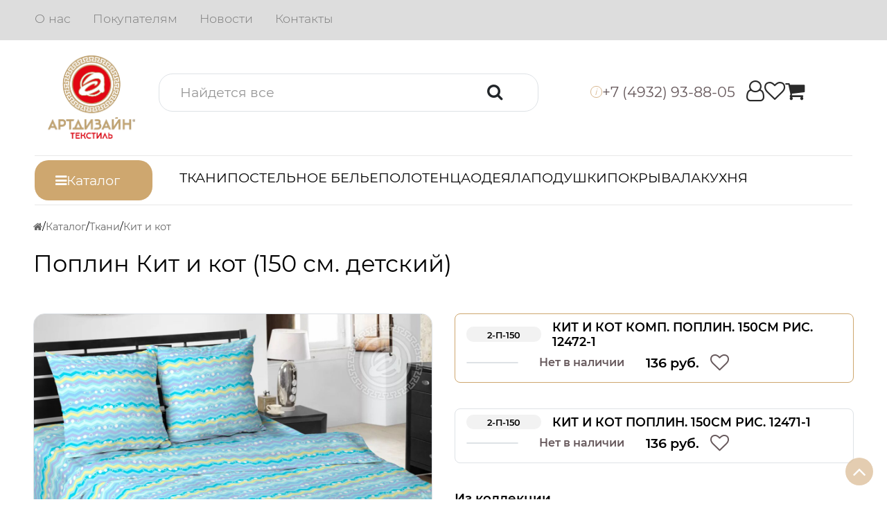

--- FILE ---
content_type: text/html; charset=UTF-8
request_url: https://art-dtex.ru/catalog/product/poplin_150_sm_detskiy-tkani-kit_i_kot/
body_size: 11748
content:

<!DOCTYPE html>
<html lang="ru">
<head>
<meta charset="utf-8">
<meta http-equiv="X-UA-Compatible" content="IE=edge,chrome=1">
<meta name="viewport" content="width=device-width, initial-scale=1.0, maximum-scale=1.0, user-scalable=no">
<link rel="apple-touch-icon" sizes="57x57" href="/local/templates/adc_common/favicon/apple-icon-57x57.png">
<link rel="apple-touch-icon" sizes="60x60" href="/local/templates/adc_common/favicon/apple-icon-60x60.png">
<link rel="apple-touch-icon" sizes="72x72" href="/local/templates/adc_common/favicon/apple-icon-72x72.png">
<link rel="apple-touch-icon" sizes="76x76" href="/local/templates/adc_common/favicon/apple-icon-76x76.png">
<link rel="apple-touch-icon" sizes="114x114" href="/local/templates/adc_common/favicon/apple-icon-114x114.png">
<link rel="apple-touch-icon" sizes="120x120" href="/local/templates/adc_common/favicon/apple-icon-120x120.png">
<link rel="apple-touch-icon" sizes="144x144" href="/local/templates/adc_common/favicon/apple-icon-144x144.png">
<link rel="apple-touch-icon" sizes="152x152" href="/local/templates/adc_common/favicon/apple-icon-152x152.png">
<link rel="apple-touch-icon" sizes="180x180" href="/local/templates/adc_common/favicon/apple-icon-180x180.png">
<link rel="icon" type="image/png" sizes="192x192"  href="/local/templates/adc_common/favicon/android-icon-192x192.png">
<link rel="icon" type="image/png" sizes="32x32" href="/local/templates/adc_common/favicon/favicon-32x32.png">
<link rel="icon" type="image/png" sizes="96x96" href="/local/templates/adc_common/favicon/favicon-96x96.png">
<link rel="icon" type="image/png" sizes="16x16" href="/local/templates/adc_common/favicon/favicon-16x16.png">
<link rel="manifest" href="/local/templates/adc_common/favicon/manifest.json">
<meta name="msapplication-TileColor" content="#ffffff">
<meta name="msapplication-TileImage" content="/local/templates/adc_common/favicon/ms-icon-144x144.png">
<meta name="theme-color" content="#ffffff">
<title>Купить оптом ткань поплин Кит и кот</title>

<meta http-equiv="Content-Type" content="text/html; charset=UTF-8" />
<meta name="robots" content="index, follow" />
<meta name="keywords" content="Кит и кот, , купить Ткани" />
<meta name="description" content="Купить оптом ткань поплин 150 см. детская Кит и кот недорого от производителя в интернет-магазине Арт дизайн." />
<meta property="og:type" content="website"  />
<meta property="og:title" content="Купить оптом ткань поплин Кит и кот"  />
<meta property="og:description" content="Купить оптом ткань поплин 150 см. детская Кит и кот недорого от производителя в интернет-магазине Арт дизайн."  />
<meta property="og:url" content="https://art-dtex.ru/catalog/product/poplin_150_sm_detskiy-tkani-kit_i_kot/"  />
<meta property="og:image" content="https://i.artdizain-shop.ru/PRODUCT-poplin_150_sm_detskiy-tkani-kit_i_kot/05b7ca989bb8174adead5a46feb1b8c7.jpg"  />
<link rel="canonical" href="https://art-dtex.ru/catalog/product/poplin_150_sm_detskiy-tkani-kit_i_kot/" />
<script type="text/javascript" nonce="71ee06e414d8956da1f72c146fc900dc480996bf582e4b66639b" data-skip-moving="true">(function(w, d, n) {var cl = "bx-core";var ht = d.documentElement;var htc = ht ? ht.className : undefined;if (htc === undefined || htc.indexOf(cl) !== -1){return;}var ua = n.userAgent;if (/(iPad;)|(iPhone;)/i.test(ua)){cl += " bx-ios";}else if (/Android/i.test(ua)){cl += " bx-android";}cl += (/(ipad|iphone|android|mobile|touch)/i.test(ua) ? " bx-touch" : " bx-no-touch");cl += w.devicePixelRatio && w.devicePixelRatio >= 2? " bx-retina": " bx-no-retina";var ieVersion = -1;if (/AppleWebKit/.test(ua)){cl += " bx-chrome";}else if ((ieVersion = getIeVersion()) > 0){cl += " bx-ie bx-ie" + ieVersion;if (ieVersion > 7 && ieVersion < 10 && !isDoctype()){cl += " bx-quirks";}}else if (/Opera/.test(ua)){cl += " bx-opera";}else if (/Gecko/.test(ua)){cl += " bx-firefox";}if (/Macintosh/i.test(ua)){cl += " bx-mac";}ht.className = htc ? htc + " " + cl : cl;function isDoctype(){if (d.compatMode){return d.compatMode == "CSS1Compat";}return d.documentElement && d.documentElement.clientHeight;}function getIeVersion(){if (/Opera/i.test(ua) || /Webkit/i.test(ua) || /Firefox/i.test(ua) || /Chrome/i.test(ua)){return -1;}var rv = -1;if (!!(w.MSStream) && !(w.ActiveXObject) && ("ActiveXObject" in w)){rv = 11;}else if (!!d.documentMode && d.documentMode >= 10){rv = 10;}else if (!!d.documentMode && d.documentMode >= 9){rv = 9;}else if (d.attachEvent && !/Opera/.test(ua)){rv = 8;}if (rv == -1 || rv == 8){var re;if (n.appName == "Microsoft Internet Explorer"){re = new RegExp("MSIE ([0-9]+[\.0-9]*)");if (re.exec(ua) != null){rv = parseFloat(RegExp.$1);}}else if (n.appName == "Netscape"){rv = 11;re = new RegExp("Trident/.*rv:([0-9]+[\.0-9]*)");if (re.exec(ua) != null){rv = parseFloat(RegExp.$1);}}}return rv;}})(window, document, navigator);</script>


<link href="/bitrix/js/main/core/css/core.css?17370320873963" type="text/css"  data-template-style="true"  rel="stylesheet" />
<link href="/local/assets/font-awesome/css/font-awesome.min.css?173738019131000" type="text/css"  data-template-style="true"  rel="stylesheet" />
<link href="/local/assets/bootstrap/css/bootstrap.min.css?1737453573232803" type="text/css"  data-template-style="true"  rel="stylesheet" />
<link href="/local/templates/adc_common/css/style.css?176182332136875" type="text/css"  data-template-style="true"  rel="stylesheet" />
<link href="/local/templates/adc_common/css/catalog.css?176355399820917" type="text/css"  data-template-style="true"  rel="stylesheet" />



</head><body><section class="container-fluid b-menu-top"><div class="row"><nav class="col-12 nav"><a href="/about/" class="nav-link" title="О нас">О нас</a><a href="/advises/" class="nav-link" title="Покупателям">Покупателям</a><a href="/news/" class="nav-link" title="Новости">Новости</a><a href="/contacts/" class="nav-link" title="Контакты">Контакты</a></nav></div></section><header class="container-fluid b-head"><div class="row"><div class="col-12 b-head-row"><div class="b-head-1">
	<div class="b-head-logo-wr">
		<a class="b-head-logo" href="/" title="Арт Дизайн">
			<img src="/local/templates/adc_common/images/logo1.png" alt="Арт Дизайн"/>
		</a>
	</div>
</div><div class="b-head-2">
	<div class="b-head-search"><form action="/search/" method="get" class="dropdown">

	<input class="form-control dropdown-toggle" role="button" id="dropdown-search" data-bs-toggle="dropdown" aria-expanded="false" placeholder="Найдется все" type="text" name="q" value="" autocomplete="off" />
	<button class="btn" type="submit"><i class="fa fa-search"></i></button>

	<div class="b-head-search-drop"><ul class="dropdown-menu w-100 border rounded-4"></ul></div>

</form></div>
</div><div class="b-head-3">
	<div class="b-head-phone"><div class="dropdown b-head-phone-drop">
	<span class="dropdown-toggle b-head-phone-btn" role="button" data-bs-toggle="dropdown_" aria-expanded="false">
		<i>i</i>
		<span>+7 (4932) 93-88-05</span>
	</span>
	<ul class="dropdown-menu dropdown-menu-end"><li><a class="dropdown-item" href="tel:+74932938805">+7 (4932) 93-88-05</a></li><li><a class="dropdown-item" href="tel:+74932938806">+7 (4932) 93-88-06</a></li><li><a class="dropdown-item" href="tel:+74932938807">+7 (4932) 93-88-07</a></li><li><a class="dropdown-item" href="tel:+79203782938">+7 (920) 378-29-38</a></li><li class="dropdown-divider"></li><li><span class="dropdown-item small text-wrap">Адрес:<br>153021 г. Иваново, ул. Ярмарочная, д. 18/22, стр. 3</span></li><li class="dropdown-divider"></li><li><span class="dropdown-item small text-wrap">Режим работы:<br>пн.-пт. с 9:00 до 17:00, <br>сб.-вс. - выходные<span></li></ul>
</div></div>
</div><div class="b-head-4">
	<div class="b-head-lk">
		<a class="b-head-personal" href="/personal/"><i class="fa fa-user-o"></i></a>
		<a class="b-head-fav" href="/personal/favourites/"><i class="fa fa-heart-o"></i></a>
		<a class="b-head-cart" href="/personal/cart/"><i class="fa fa-shopping-cart"></i></a>
	</div>
</div>

</div></div></header><section class="container-fluid b-menu"><div class="row"><div class="col-md-3 col-xl-2">
			<div class="dropdown b-menu-catalog">
				<a class="dropdown-toggle" role="button" data-bs-toggle="dropdown" aria-expanded="false" href="/catalog/">
					<i class="fa fa-bars"></i>
					<span>Каталог</span>
				</a>
				<ul class="dropdown-menu"><li>
			<a class="dropdown-item" href="/catalog/acties/">Акции</a>
		</li><li>
			<a class="dropdown-item" href="/catalog/new/">Новинки</a>
		</li><li>
				<a href="/catalog/tekstil-k-23-fevralya/" class="dropdown-item" title="Текстиль к 23 февраля">
					<span>Текстиль к 23 февраля</span>
				</a>
			</li><li>
				<a href="/catalog/tekstil-k-8-marta/" class="dropdown-item" title="Текстиль к 8 марта">
					<span>Текстиль к 8 марта</span>
				</a>
			</li><li>
				<a href="/catalog/komplekty_postelnogo_belya/" class="dropdown-item" title="Комплекты постельного белья">
					<span>Комплекты постельного белья</span>
				</a>
			</li><li>
				<a href="/catalog/tkani/" class="dropdown-item" title="Ткани">
					<span>Ткани</span>
				</a>
			</li><li>
				<a href="/catalog/myagkiy_inventar/" class="dropdown-item" title="Мягкий инвентарь">
					<span>Мягкий инвентарь</span>
				</a>
			</li><li>
				<a href="/catalog/postelnye_prinadlezhnosti/" class="dropdown-item" title="Постельные принадлежности">
					<span>Постельные принадлежности</span>
				</a>
			</li><li>
				<a href="/catalog/trikotazhnye-izdeliya/" class="dropdown-item" title="Трикотажные изделия">
					<span>Трикотажные изделия</span>
				</a>
			</li><li>
				<a href="/catalog/polotentsa/" class="dropdown-item" title="Полотенца">
					<span>Полотенца</span>
				</a>
			</li><li>
				<a href="/catalog/tekstil-dlya-kukhni/" class="dropdown-item" title="Текстиль для кухни">
					<span>Текстиль для кухни</span>
				</a>
			</li><li>
				<a href="/catalog/shtory/" class="dropdown-item" title="Шторы">
					<span>Шторы</span>
				</a>
			</li><li>
				<a href="/catalog/detskiy-assortiment-art/" class="dropdown-item" title="Детские товары для сна">
					<span>Детские товары для сна</span>
				</a>
			</li><li>
				<a href="/catalog/dekorativnye_navolochki/" class="dropdown-item" title="Декоративные наволочки">
					<span>Декоративные наволочки</span>
				</a>
			</li><li>
				<a href="/catalog/khalaty/" class="dropdown-item" title="Халаты">
					<span>Халаты</span>
				</a>
			</li><li>
				<a href="/catalog/nabor-dlya-bani-i-sauny/" class="dropdown-item" title="Текстиль для бани и сауны">
					<span>Текстиль для бани и сауны</span>
				</a>
			</li><li>
				<a href="/catalog/otel/" class="dropdown-item" title="Текстиль для гостиниц">
					<span>Текстиль для гостиниц</span>
				</a>
			</li><li>
				<a href="/catalog/tkan-otbelennaya/" class="dropdown-item" title="Ткань отбеленная">
					<span>Ткань отбеленная</span>
				</a>
			</li><li>
				<a href="/catalog/novogodniy-tekstil/" class="dropdown-item" title="Новогодний текстиль 2026">
					<span>Новогодний текстиль 2026</span>
				</a>
			</li></ul>
			</div>
		</div><div class="col-md-9 col-xl-10"><div class="b-menu-catalog-top"><nav class="navbar navbar-expand"><ul class="navbar-nav"><li class="nav-item">
					<a href="/catalog/tkani/" class="nav-link" title="Ткани">Ткани</a>
				</li><li class="nav-item">
					<a href="/catalog/komplekty_postelnogo_belya/" class="nav-link" title="Постельное белье">Постельное белье</a>
				</li><li class="nav-item">
					<a href="/catalog/polotentsa/mahrovye/" class="nav-link" title="Полотенца">Полотенца</a>
				</li><li class="nav-item">
					<a href="https://art-dtex.ru/catalog/myagkiy_inventar/odeyalo/" class="nav-link" title="Одеяла">Одеяла</a>
				</li><li class="nav-item">
					<a href="/catalog/myagkiy_inventar/podushki/" class="nav-link" title="Подушки">Подушки</a>
				</li><li class="nav-item">
					<a href="/catalog/myagkiy_inventar/pokryvala/" class="nav-link" title="Покрывала">Покрывала</a>
				</li><li class="nav-item">
					<a href="/catalog/tekstil-dlya-kukhni/" class="nav-link" title="Кухня">Кухня</a>
				</li></ul></nav></div></div></div></section><section class="container-fluid b-bc"><div class="row">
	<nav class="col-12" itemscope itemtype="https://schema.org/BreadcrumbList"><div itemprop="itemListElement" itemscope itemtype="https://schema.org/ListItem"><a itemprop="item" href="/" title=""><span itemprop="name"><i class="fa fa-home"></i></span><meta itemprop="position" content="1" /></a></div><div itemprop="itemListElement" itemscope itemtype="https://schema.org/ListItem"><a itemprop="item" href="/catalog/" title="Каталог"><span itemprop="name">Каталог</span><meta itemprop="position" content="2" /></a></div><div itemprop="itemListElement" itemscope itemtype="https://schema.org/ListItem"><a itemprop="item" href="/catalog/tkani/" title="Ткани"><span itemprop="name">Ткани</span><meta itemprop="position" content="3" /></a></div><div itemprop="itemListElement" itemscope itemtype="https://schema.org/ListItem"><span itemprop="item" title="Кит и кот"><span itemprop="name">Кит и кот</span><meta itemprop="position" content="4" /></span></div></nav></div></section><section class="container-fluid b-content"><div class="row"><div class="b-det col-12" data-product-id="271595" itemscope itemtype="http://schema.org/Product"><div class="b-det-h1"><h1 class="b-h1" itemprop="name">Поплин Кит и кот (150 см. детский)</h1></div><div class="row">
			<div class="col-6 b-det-left"><div class="b-det-img"><div class="b-det-img-main"><a href="https://i.artdizain-shop.ru/PRODUCT-poplin_150_sm_detskiy-tkani-kit_i_kot/05b7ca989bb8174adead5a46feb1b8c7.jpg" class="overflow-hidden rounded rounded-4 border fancybox-thumb" rel="fancybox-thumb"><img src="https://i.artdizain-shop.ru/PRODUCT-poplin_150_sm_detskiy-tkani-kit_i_kot/05b7ca989bb8174adead5a46feb1b8c7.jpg"  itemprop="image"id="x-product-image"data-zoom-image="https://i.artdizain-shop.ru/PRODUCT-poplin_150_sm_detskiy-tkani-kit_i_kot/05b7ca989bb8174adead5a46feb1b8c7.jpg"alt="Кит и кот" draggable="false" loading="lazy" width="1280" height="1280" decoding="async" /></a></div></div><div class="b-det-img-add"><a class="overflow-hidden rounded rounded-4 border active" href="https://i.artdizain-shop.ru/PRODUCT-poplin_150_sm_detskiy-tkani-kit_i_kot/05b7ca989bb8174adead5a46feb1b8c7.jpg"  data-image="https://i.artdizain-shop.ru/PRODUCT-poplin_150_sm_detskiy-tkani-kit_i_kot/05b7ca989bb8174adead5a46feb1b8c7.jpg" data-zoom-image="https://i.artdizain-shop.ru/PRODUCT-poplin_150_sm_detskiy-tkani-kit_i_kot/05b7ca989bb8174adead5a46feb1b8c7.jpg"><img src="https://i.artdizain-shop.ru/PRODUCT-poplin_150_sm_detskiy-tkani-kit_i_kot/300_300/05b7ca989bb8174adead5a46feb1b8c7.jpg"  itemprop="image" draggable="false" loading="lazy" width="300" height="300" decoding="async" /></a><a class="overflow-hidden rounded rounded-4 border fancybox-thumb" href="https://i.artdizain-shop.ru/PRODUCT-poplin_150_sm_detskiy-tkani-kit_i_kot/6029e050244ce2794c9bcf9566ebf898.jpg" rel="fancybox-thumb" data-image="https://i.artdizain-shop.ru/PRODUCT-poplin_150_sm_detskiy-tkani-kit_i_kot/6029e050244ce2794c9bcf9566ebf898.jpg" data-zoom-image="https://i.artdizain-shop.ru/PRODUCT-poplin_150_sm_detskiy-tkani-kit_i_kot/6029e050244ce2794c9bcf9566ebf898.jpg"><img src="https://i.artdizain-shop.ru/PRODUCT-poplin_150_sm_detskiy-tkani-kit_i_kot/300_300/6029e050244ce2794c9bcf9566ebf898.jpg"  itemprop="image" draggable="false" loading="lazy" width="300" height="300" decoding="async" /></a><a class="overflow-hidden rounded rounded-4 border fancybox-thumb" href="https://i.artdizain-shop.ru/PRODUCT-poplin_150_sm_detskiy-tkani-kit_i_kot/fddb9ebe83fcb868843adfcc7f7c307d.jpg" rel="fancybox-thumb" data-image="https://i.artdizain-shop.ru/PRODUCT-poplin_150_sm_detskiy-tkani-kit_i_kot/fddb9ebe83fcb868843adfcc7f7c307d.jpg" data-zoom-image="https://i.artdizain-shop.ru/PRODUCT-poplin_150_sm_detskiy-tkani-kit_i_kot/fddb9ebe83fcb868843adfcc7f7c307d.jpg"><img src="https://i.artdizain-shop.ru/PRODUCT-poplin_150_sm_detskiy-tkani-kit_i_kot/300_300/fddb9ebe83fcb868843adfcc7f7c307d.jpg"  itemprop="image" draggable="false" loading="lazy" width="300" height="300" decoding="async" /></a></div></div>
			<div class="col-6 b-det-right">
				<div class="b-det-size" itemprop="offers" itemscope itemtype="http://schema.org/Offer"><div class="b-det-size-item-wr">
			<div class="border rounded rounded-3 b-det-size-item show" data-id="0">
				<meta itemprop="priceCurrency" content="RUB">
				<link itemprop="availability" href="http://schema.org/InStock"><div class="text-hidden b-det-size-art" title="2-П-150">2-П-150</div><div class="text-hidden b-det-size-size" title="Кит и кот Комп. Поплин. 150см рис. 12472-1">Кит и кот Комп. Поплин. 150см рис. 12472-1</div><div class="border rounded rounded-4 b-det-size-cnt">
				
			</div><div class="b-det-size-btn"><span>Нет в наличии</span></div><div class="b-det-size-price">
				136 руб.
				<meta itemprop="price" content="136">
			</div><div class="b-det-size-fav" id="b-det-size-fav-275880" data-offer="275880"><span class="" data-offer="275880"><i class="fa fa-heart-o"></i></span></div></div><div class="b-det-size-toggle show" id="b-det-size-toggle-0">
				<div class="b-det-size-kompl"></div>
				<div class="b-det-size-retail">
					
				</div>
			</div></div><div class="b-det-size-item-wr">
			<div class="border rounded rounded-3 b-det-size-item" data-id="1">
				<meta itemprop="priceCurrency" content="RUB">
				<link itemprop="availability" href="http://schema.org/InStock"><div class="text-hidden b-det-size-art" title="2-П-150">2-П-150</div><div class="text-hidden b-det-size-size" title="Кит и кот Поплин. 150см рис. 12471-1">Кит и кот Поплин. 150см рис. 12471-1</div><div class="border rounded rounded-4 b-det-size-cnt">
				
			</div><div class="b-det-size-btn"><span>Нет в наличии</span></div><div class="b-det-size-price">
				136 руб.
				<meta itemprop="price" content="136">
			</div><div class="b-det-size-fav" id="b-det-size-fav-292878" data-offer="292878"><span class="" data-offer="292878"><i class="fa fa-heart-o"></i></span></div></div><div class="b-det-size-toggle" id="b-det-size-toggle-1">
				<div class="b-det-size-kompl"></div>
				<div class="b-det-size-retail">
					
				</div>
			</div></div></div><div class="modal fade" id="b-det-size-modal">
		<div class="modal-dialog  modal-dialog-centered">
			<div class="modal-content">
				
				<div class="modal-body">
		<p class="text-center">Для доступа к корзине необходимо авторизоваться</p>
		<div class="d-flex gap-2 justify-content-evenly">
			<a href="/personal/auth/" target="_blank" class="btn btn-lg btn-danger">Авторизация</a>
			<a href="/personal/registration/" target="_blank" class="btn btn-lg btn-link-color">Регистрация</a>
		</div></div>
				
			</div>
		</div>
	</div>
				<div class="b-det-in-koll-wr"><h3>Из коллекции</h3><div class="b-det-in-koll"><div id="b-det-in-koll-slider" class="carousel slide carousel-fade b-det-in-koll-slider" data-bs-ride="false" data-bs-touch="true" data-bs-pause="hover"><div class="carousel-inner"><div class="carousel-item active" data-bs-interval="5000" data-bs-animation='{"transition":"opacity 1s ease-out"}'><a class="border rounded rounded-4 overflow-hidden" title="Академия" href="/catalog/product/poplin_150_sm_detskiy-tkani-akademiya/" target="_blank"><img src="https://i.artdizain-shop.ru/PRODUCT-poplin_150_sm_detskiy-tkani-akademiya/200_200/eec543791d94de857e1ae5165b008c9f.jpg"  draggable="false" loading="lazy" width="200" height="200" decoding="async" /></a><a class="border rounded rounded-4 overflow-hidden" title="Алоха" href="/catalog/product/poplin_150_sm_detskiy-tkani-alokha/" target="_blank"><img src="https://i.artdizain-shop.ru/PRODUCT-poplin_150_sm_detskiy-tkani-alokha/200_200/96757b351baafcb8248ebce4879c8159.jpg"  draggable="false" loading="lazy" width="200" height="200" decoding="async" /></a><a class="border rounded rounded-4 overflow-hidden" title="Аниме" href="/catalog/product/poplin_150_sm_detskiy-tkani-anime/" target="_blank"><img src="https://i.artdizain-shop.ru/PRODUCT-poplin_150_sm_detskiy-tkani-anime/200_200/7826a2de87ac3cc60fa64d45618a7125.jpg"  draggable="false" loading="lazy" width="200" height="200" decoding="async" /></a><a class="border rounded rounded-4 overflow-hidden" title="Байкер" href="/catalog/product/poplin_150_sm_detskiy-tkani-bayker/" target="_blank"><img src="https://i.artdizain-shop.ru/PRODUCT-poplin_150_sm_detskiy-tkani-bayker/200_200/696eba5c1a1fc9c25f369907b0881bdd.jpg"  draggable="false" loading="lazy" width="200" height="200" decoding="async" /></a><a class="border rounded rounded-4 overflow-hidden" title="Бумер" href="/catalog/product/poplin_150_sm_detskiy-tkani-bumer/" target="_blank"><img src="https://i.artdizain-shop.ru/PRODUCT-poplin_150_sm_detskiy-tkani-bumer/200_200/d9840f091ecdbf4ca1e0ae2250cfd405.jpg"  draggable="false" loading="lazy" width="200" height="200" decoding="async" /></a><a class="border rounded rounded-4 overflow-hidden" title="Весёлые старты" href="/catalog/product/poplin_150_sm_detskiy-tkani-vesyelye_starty/" target="_blank"><img src="https://i.artdizain-shop.ru/PRODUCT-poplin_150_sm_detskiy-tkani-vesyelye_starty/200_200/2821d2baf8e8b4d60895dda142f8474f.jpg"  draggable="false" loading="lazy" width="200" height="200" decoding="async" /></a></div><div class="carousel-item" data-bs-interval="5000" data-bs-animation='{"transition":"opacity 1s ease-out"}'><a class="border rounded rounded-4 overflow-hidden" title="Весёлый зоопарк" href="/catalog/product/poplin_150_sm_detskiy-tkani-vesyelyy_zoopark/" target="_blank"><img src="https://i.artdizain-shop.ru/PRODUCT-poplin_150_sm_detskiy-tkani-vesyelyy_zoopark/200_200/649422ce4c730d2fc3c3ad7bc213752d.jpg"  draggable="false" loading="lazy" width="200" height="200" decoding="async" /></a><a class="border rounded rounded-4 overflow-hidden" title="Воздушный замок" href="/catalog/product/poplin_150_sm_detskiy-tkani-vozdushnyy_zamok/" target="_blank"><img src="https://i.artdizain-shop.ru/PRODUCT-poplin_150_sm_detskiy-tkani-vozdushnyy_zamok/200_200/24fff933f78627afa5a11974b9b6c75e.jpg"  draggable="false" loading="lazy" width="200" height="200" decoding="async" /></a><a class="border rounded rounded-4 overflow-hidden" title="Движ" href="/catalog/product/poplin_150_sm_detskiy-tkani-dvizh/" target="_blank"><img src="https://i.artdizain-shop.ru/PRODUCT-poplin_150_sm_detskiy-tkani-dvizh/200_200/80fce3966917a442ff6186a9fc5f4022.jpg"  draggable="false" loading="lazy" width="200" height="200" decoding="async" /></a><a class="border rounded rounded-4 overflow-hidden" title="Единорожки" href="/catalog/product/poplin_150_sm_detskiy-tkani-edinorozhki/" target="_blank"><img src="https://i.artdizain-shop.ru/PRODUCT-poplin_150_sm_detskiy-tkani-edinorozhki/200_200/7180c529494eed3feda563b563007362.jpg"  draggable="false" loading="lazy" width="200" height="200" decoding="async" /></a><a class="border rounded rounded-4 overflow-hidden" title="Ежата" href="/catalog/product/poplin_150_sm_detskiy-tkani-ezhata/" target="_blank"><img src="https://i.artdizain-shop.ru/PRODUCT-poplin_150_sm_detskiy-tkani-ezhata/200_200/927ab62685431f05d53e012300490b38.jpg"  draggable="false" loading="lazy" width="200" height="200" decoding="async" /></a><a class="border rounded rounded-4 overflow-hidden" title="Енотики" href="/catalog/product/poplin_150_sm_detskiy-tkani-enotiki/" target="_blank"><img src="https://i.artdizain-shop.ru/PRODUCT-poplin_150_sm_detskiy-tkani-enotiki/200_200/c40d80c7330d49f5b4db57eca0f555e8.jpg"  draggable="false" loading="lazy" width="200" height="200" decoding="async" /></a></div><div class="carousel-item" data-bs-interval="5000" data-bs-animation='{"transition":"opacity 1s ease-out"}'><a class="border rounded rounded-4 overflow-hidden" title="Карусельки" href="/catalog/product/poplin_150_sm_detskiy-tkani-karuselki/" target="_blank"><img src="https://i.artdizain-shop.ru/PRODUCT-poplin_150_sm_detskiy-tkani-karuselki/200_200/09b9e943a4defbbe58b7713924a360ce.jpg"  draggable="false" loading="lazy" width="200" height="200" decoding="async" /></a><a class="border rounded rounded-4 overflow-hidden" title="Китти" href="/catalog/product/poplin_150_sm_detskiy-tkani-kitti/" target="_blank"><img src="https://i.artdizain-shop.ru/PRODUCT-poplin_150_sm_detskiy-tkani-kitti/200_200/5885d2f6a46a0cf2e4fdafc232f8d475.jpg"  draggable="false" loading="lazy" width="200" height="200" decoding="async" /></a><a class="border rounded rounded-4 overflow-hidden" title="Колобок" href="/catalog/product/poplin_150_sm_detskiy-tkani-kolobok/" target="_blank"><img src="https://i.artdizain-shop.ru/PRODUCT-poplin_150_sm_detskiy-tkani-kolobok/200_200/518f19bd2905b2559ff3423aa5d1cc4d.jpg"  draggable="false" loading="lazy" width="200" height="200" decoding="async" /></a><a class="border rounded rounded-4 overflow-hidden" title="Космический десант" href="/catalog/product/poplin_150_sm_detskiy-tkani-kosmicheskiy_desant/" target="_blank"><img src="https://i.artdizain-shop.ru/PRODUCT-poplin_150_sm_detskiy-tkani-kosmicheskiy_desant/200_200/a86ea3fa0a76271f60c1fda29a57502d.jpg"  draggable="false" loading="lazy" width="200" height="200" decoding="async" /></a><a class="border rounded rounded-4 overflow-hidden" title="Космолёт" href="/catalog/product/poplin_150_sm_detskiy-tkani-kosmolyet/" target="_blank"><img src="https://i.artdizain-shop.ru/PRODUCT-poplin_150_sm_detskiy-tkani-kosmolyet/200_200/b36af5d6e381a6c38ad438d68fddf923.jpg"  draggable="false" loading="lazy" width="200" height="200" decoding="async" /></a><a class="border rounded rounded-4 overflow-hidden" title="Крошка" href="/catalog/product/poplin_150_sm_detskiy-tkani-kroshka/" target="_blank"><img src="https://i.artdizain-shop.ru/PRODUCT-poplin_150_sm_detskiy-tkani-kroshka/200_200/b23ba97af59c1751f65468cd541aa8e1.jpg"  draggable="false" loading="lazy" width="200" height="200" decoding="async" /></a></div><div class="carousel-item" data-bs-interval="5000" data-bs-animation='{"transition":"opacity 1s ease-out"}'><a class="border rounded rounded-4 overflow-hidden" title="Ламба" href="/catalog/product/poplin_150_sm_detskiy-tkani-lamba/" target="_blank"><img src="https://i.artdizain-shop.ru/PRODUCT-poplin_150_sm_detskiy-tkani-lamba/200_200/fcd4b182af087b549f624e053cd46353.jpg"  draggable="false" loading="lazy" width="200" height="200" decoding="async" /></a></div></div><button class="carousel-control-prev" type="button" data-bs-target="#b-det-in-koll-slider" data-bs-slide="prev">
			<span class="carousel-control-prev-icon" aria-hidden="true"></span>
			<span class="visually-hidden">Предыдущий</span>
		</button>
		<button class="carousel-control-next" type="button" data-bs-target="#b-det-in-koll-slider" data-bs-slide="next">
			<span class="carousel-control-next-icon" aria-hidden="true"></span>
			<span class="visually-hidden">Следующий</span>
		</button></div></div></div>
				<div class="b-det-prop"><div class="b-det-prop-item">
				<b class="text-hidden">Торговая марка</b>
				<span class="text-hidden">АРТ ДИЗАЙН</span>
			</div><div class="b-det-prop-item">
				<b class="text-hidden">Коллекция</b>
				<span class="text-hidden">Поплин 150 см. детский</span>
			</div><div class="b-det-prop-item">
				<b class="text-hidden">Материал</b>
				<span class="text-hidden">Поплин</span>
			</div><div class="b-det-prop-item">
				<b class="text-hidden">Состав</b>
				<span class="text-hidden">Хлопок 100%</span>
			</div><div class="b-det-prop-item">
				<b class="text-hidden">Ширина ткани</b>
				<span class="text-hidden">150 см.</span>
			</div><div class="b-det-prop-item">
				<b class="text-hidden">Плотность ткани</b>
				<span class="text-hidden">115 гр./м.кв</span>
			</div><div class="b-det-prop-item">
				<b class="text-hidden">Намотка рулона</b>
				<span class="text-hidden">42 м.</span>
			</div><div class="b-det-prop-item">
				<b class="text-hidden">Упаковка</b>
				<span class="text-hidden">Пленка ПВД</span>
			</div></div>
				<div class="rounded rounded-4 b-det-info"><p>Минимальная сумма оптового заказа - <span class="text-danger">от 30 тыс. рублей</span><br>
		Предоставляются скидки в зависимости от объема заказа.</p><p>В ткани возможны условные вырезы согласно ГОСТу 8737 – 77.</p></div>
				
				<div class="b-det-tabs-wr">
			<ul class="nav nav-tabs border-0 b-det-tabs" id="b-det-tabs" role="tablist"><li class="nav-item b-det-tabs-item" role="presentation">
				<button class="nav-link border-0  active" id="b-det-tabs-descr" data-bs-toggle="tab" data-bs-target="#b-det-tabs-descr-pane" type="button" role="tab" aria-controls="b-det-tabs-descr-pane" aria-selected="true">Описание</button>
			</li><li class="nav-item b-det-tabs-item" role="presentation">
				<button class="nav-link border-0 " id="b-det-tabs-rek" data-bs-toggle="tab" data-bs-target="#b-det-tabs-rek-pane" type="button" role="tab" aria-controls="b-det-tabs-rek-pane" aria-selected="false">Рекомендации</button>
			</li><li class="nav-item b-det-tabs-item" role="presentation">
				<button class="nav-link border-0 " id="b-det-tabs-reviews" data-bs-toggle="tab" data-bs-target="#b-det-tabs-reviews-pane" type="button" role="tab" aria-controls="b-det-tabs-reviews-pane" aria-selected="false">Отзывы</button>
			</li><li class="nav-item b-det-tabs-item" role="presentation">
				<button class="nav-link border-0 " id="b-det-tabs-add" data-bs-toggle="tab" data-bs-target="#b-det-tabs-add-pane" type="button" role="tab" aria-controls="b-det-tabs-add-pane" aria-selected="false">Дополнительно</button>
			</li></ul>
			<div class="rounded rounded-4 b-det-tabs-content" id="b-det-tabs-content"><div class="b-det-tabs-content-item b-det-tabs-descr-pane show active" id="b-det-tabs-descr-pane" role="tabpanel" aria-labelledby="b-det-tabs-descr" tabindex="0"><div class="b-det-description" itemprop="description">Ткань с детским рисунком «Кит и кот» - стопроцентный хит для пошива постельного белья. На большом синем ките стоит целый город с разноцветными домиками, где живут самые озорные и веселые котики. Они катаются на велосипедах в парке, греются на солнышке на пляже и летают на воздушном шаре. <br />
Кит и кот – звезды яркого дизайна, который точно понравится деткам и подарит красочные сны.</div></div><div class="b-det-tabs-content-item b-det-tabs-rek-pane d-none" id="b-det-tabs-rek-pane" role="tabpanel" aria-labelledby="b-det-tabs-rek" tabindex="0"></div><div class="b-det-tabs-content-item b-det-tabs-reviews-pane d-none" id="b-det-tabs-reviews-pane" role="tabpanel" aria-labelledby="b-det-tabs-reviews" tabindex="0"><div class="alert alert-info">Для добавления отзыва <a href="/personal/auth/">авторизуйтесь</a></div></div><div class="b-det-tabs-content-item b-det-tabs-add-pane d-none" id="b-det-tabs-add-pane" role="tabpanel" aria-labelledby="b-det-tabs-add" tabindex="0"><div class="b-det-add-info">
			<a target="_blank" href="/contacts/#panel2-1">Оптовый склад готовых изделий</a>
			<a target="_blank" href="/contacts/#panel2-4">Фирменные магазины</a>
			<a target="_blank" href="/partners-region/">Розница в регионах</a>
			<a target="_blank" href="/to-buyer/delivery/">Доставка и оплата</a>
		</div></div></div>
		</div>
			</div>
		</div></div>

</div></section><footer class="container-fluid b-footer"><div class="row"><div class="col-12 b-footer-row"><div class="b-footer-1"><div class="b-footer-item b-footer-menu">
<h3 class="text-uppercase">Меню</h3><ul class="list-unstyled"><li>
		<a href="/about/" target="_blank">О компании</a>
	</li><li>
		<a href="/catalog/" target="_blank">Весь каталог</a>
	</li><li>
		<a href="/contacts/" target="_blank">Контакты</a>
	</li><li>
		<a href="/vakansii/" target="_blank">Вакансии</a>
	</li></ul></div></div><div class="b-footer-2"><div class="b-footer-item b-footer-to-buyer">
<h3 class="text-uppercase">Покупателю</h3><ul class="list-unstyled"><li>
		<a href="/advises/el-katalogi/" target="_blank">Печатная продукция</a>
	</li><li>
		<a href="/to-buyer/delivery/" target="_blank">Доставка</a>
	</li><li>
		<a href="/to-buyer/delivery/" target="_blank">Оплата</a>
	</li><li>
		<a href="/advises/uslugi-stezhki/" target="_blank">Услуги стежки</a>
	</li><li>
		<a href="/blog/" target="_blank">Блог</a>
	</li><li>
		<a href="/advises/politika-konfidentsialnosti/" target="_blank">Политика конфиденциальности</a>
	</li></ul></div></div><div class="b-footer-3"><div class="b-footer-item b-footer-advises">
		<h3 class="text-uppercase">Полезная информация</h3>
		<ul class="list-unstyled"><li>
			<a href="/advises/registraciya_na_sayte/" target="_blank" title="Регистрация на сайте">Регистрация на сайте</a>
		</li><li>
			<a href="/advises/sotrudnichestvo-s-organizatorami-sovmestnykh-pokupok/" target="_blank" title="Сотрудничество с организаторами совместных покупок">Сотрудничество с организаторами совместных покупок</a>
		</li><li>
			<a href="/advises/kak_sdelat_zakaz_fiz_licu/" target="_blank" title="Как сделать заказ физическому лицу">Как сделать заказ физическому лицу</a>
		</li></ul>
	</div></div><div class="b-footer-4">

<div class="b-footer-item b-footer-contacts">
	<h3 class="text-uppercase">Контакты</h3>

	<ul class="list-unstyled">
		<li><a href="tel:+74932938805">+7 (4932) 93-88-05</a></li>
		<li><a href="tel:+74932938806">+7 (4932) 93-88-06</a></li>
		<li><a href="tel:+74932938807">+7 (4932) 93-88-07</a></li>
	</ul>
	<div class="b-footer-address">153021 г. Иваново, ул. Ярмарочная, д. 18/22, стр. 3</div>
</div></div></div><div class="col-12 b-footer-row"><div class="b-footer-5">

<div class="b-footer-copy">
	<div class="b-footer-copy-text">© 1997-2026 «АртДизайн»</div>
	<div class="b-footer-copy-chz">
		<a href="/advises/sistema-markirovki-chestnyy-znak/"></a>
	</div>
</div>
<a style='display:block;width:0;height:0;' href='//www.liveinternet.ru/click' target=_blank><img src='//counter.yadro.ru/hit?t14.6;rescape(document.referrer)+((typeof(screen)=="undefined")?"":";s"+screen.width+"*"+screen.height+"*"+(screen.colorDepth?screen.colorDepth:screen.pixelDepth))+";u"+escape(document.URL)+";h"+escape(document.title.substring(0,150))+";"+Math.random()+"' alt='' title='LiveInternet: показано число просмотров за 24"+" часа, посетителей за 24 часа и за сегодня' border='0' width='1' height='1'></a>

<!-- Yandex.Metrika counter -->
<noscript><div><img src="https://mc.yandex.ru/watch/24969398" style="position:absolute; left:-9999px;" alt="" /></div></noscript>
<!-- /Yandex.Metrika counter --></div><div class="b-footer-6"><svg xmlns="http://www.w3.org/2000/svg" aria-hidden="true" style="display:none">
	<symbol id="sc-icon-tlg" viewBox="0 0 24 24">
		<path d="m12 0c-6.627 0-12 5.373-12 12s5.373 12 12 12 12-5.373 12-12c0-6.627-5.373-12-12-12zm5.894 8.221-1.97 9.28c-.145.658-.537.818-1.084.508l-3-2.21-1.446 1.394c-.14.18-.357.295-.6.295-.002 0-.003 0-.005 0l.213-3.054 5.56-5.022c.24-.213-.054-.334-.373-.121l-6.869 4.326-2.96-.924c-.64-.203-.658-.64.135-.954l11.566-4.458c.538-.196 1.006.128.832.941z"/>
	</symbol>

	<symbol id="sc-icon-dzen" viewBox="0 0 50 50">
		<path d="M46.894 23.986c.004 0 .007 0 .011 0 .279 0 .545-.117.734-.322.192-.208.287-.487.262-.769C46.897 11.852 38.154 3.106 27.11 2.1c-.28-.022-.562.069-.77.262-.208.192-.324.463-.321.746C26.193 17.784 28.129 23.781 46.894 23.986zM46.894 26.014c-18.765.205-20.7 6.202-20.874 20.878-.003.283.113.554.321.746.186.171.429.266.679.266.03 0 .061-.001.091-.004 11.044-1.006 19.787-9.751 20.79-20.795.025-.282-.069-.561-.262-.769C47.446 26.128 47.177 26.025 46.894 26.014zM22.823 2.105C11.814 3.14 3.099 11.884 2.1 22.897c-.025.282.069.561.262.769.189.205.456.321.734.321.004 0 .008 0 .012 0 18.703-.215 20.634-6.209 20.81-20.875.003-.283-.114-.555-.322-.747C23.386 2.173 23.105 2.079 22.823 2.105zM3.107 26.013c-.311-.035-.555.113-.746.321-.192.208-.287.487-.262.769.999 11.013 9.715 19.757 20.724 20.792.031.003.063.004.094.004.25 0 .492-.094.678-.265.208-.192.325-.464.322-.747C23.741 32.222 21.811 26.228 3.107 26.013z"/>
	</symbol>

	<symbol id="sc-icon-ok" viewBox="-2 -2 24 24">
		<path d="M9.53 11.996c-.77-.081-1.463-.272-2.057-.74-.074-.058-.15-.114-.217-.18-.26-.25-.287-.539-.08-.835.175-.254.47-.322.778-.177a1.2 1.2 0 0 1 .17.102c1.107.766 2.628.787 3.74.034.11-.085.227-.154.363-.19a.57.57 0 0 1 .655.264c.163.267.16.527-.04.734a3.018 3.018 0 0 1-1.087.708c-.388.152-.814.228-1.235.279.064.07.094.104.134.144.571.578 1.145 1.154 1.715 1.734.194.198.235.443.128.673-.117.25-.379.416-.635.398a.617.617 0 0 1-.402-.207c-.431-.437-.87-.866-1.293-1.311-.123-.13-.183-.105-.291.007-.434.45-.875.893-1.319 1.334-.199.197-.436.233-.667.12a.68.68 0 0 1-.39-.626c.009-.171.092-.303.21-.42l1.694-1.709c.037-.038.072-.078.126-.136z"/>
		<path d="M9.988 10a2.503 2.503 0 0 1-2.481-2.506A2.506 2.506 0 0 1 10.018 5a2.503 2.503 0 0 1 2.489 2.532C12.5 8.898 11.37 10.005 9.988 10zm1.244-2.502a1.218 1.218 0 0 0-1.224-1.221 1.22 1.22 0 0 0-1.226 1.235 1.218 1.218 0 0 0 1.233 1.212 1.216 1.216 0 0 0 1.217-1.226z"/>
		<path d="M10 18a8 8 0 1 0 0-16 8 8 0 0 0 0 16zm0 2C4.477 20 0 15.523 0 10S4.477 0 10 0s10 4.477 10 10-4.477 10-10 10z"/>
	</symbol>

	<symbol id="sc-icon-vk" viewBox="0 0 24 24">
		<path fill-rule="evenodd" clip-rule="evenodd" d="M23.4493 5.94799C23.6161 5.40154 23.4493 5 22.6553 5H20.0297C19.3621 5 19.0543 5.34687 18.8874 5.72936C18.8874 5.72936 17.5521 8.92607 15.6606 11.0025C15.0487 11.6036 14.7705 11.7949 14.4367 11.7949C14.2698 11.7949 14.0194 11.6036 14.0194 11.0572V5.94799C14.0194 5.29225 13.8345 5 13.2781 5H9.15213C8.73494 5 8.48403 5.30434 8.48403 5.59278C8.48403 6.21441 9.42974 6.35777 9.52722 8.10641V11.9042C9.52722 12.7368 9.37413 12.8878 9.04032 12.8878C8.15023 12.8878 5.98507 9.67682 4.70093 6.00261C4.44927 5.28847 4.19686 5 3.52583 5H0.900218C0.150044 5 0 5.34687 0 5.72936C0 6.41244 0.890141 9.80039 4.14464 14.2812C6.31429 17.3412 9.37118 19 12.1528 19C13.8218 19 14.0283 18.6316 14.0283 17.997V15.6842C14.0283 14.9474 14.1864 14.8003 14.7149 14.8003C15.1043 14.8003 15.7719 14.9916 17.3296 16.467C19.1099 18.2156 19.4034 19 20.4047 19H23.0304C23.7805 19 24.1556 18.6316 23.9392 17.9045C23.7024 17.1799 22.8525 16.1286 21.7247 14.8823C21.1127 14.1719 20.1947 13.4069 19.9165 13.0243C19.5271 12.5326 19.6384 12.314 19.9165 11.8769C19.9165 11.8769 23.1155 7.45067 23.4493 5.94799Z"/>
	</symbol>

</svg>
<div class="b-footer-social">

	<a href="https://t.me/artposteltextile" target="_blank">
		<svg aria-hidden="true"><use xmlns:xlink="http://www.w3.org/1999/xlink" xlink:href="#sc-icon-tlg"></use></svg>
	</a>

	<a href="https://zen.yandex.ru/id/60b0a056b9fa2a12294f5309" target="_blank">
		<svg aria-hidden="true"><use xmlns:xlink="http://www.w3.org/1999/xlink" xlink:href="#sc-icon-dzen"></use></svg>
	</a>

	<a href="https://ok.ru/artpostel" target="_blank">
		<svg aria-hidden="true"><use xmlns:xlink="http://www.w3.org/1999/xlink" xlink:href="#sc-icon-ok"></use></svg>
	</a>

	<a href="https://vk.com/tm_artpostel" target="_blank">
		<svg aria-hidden="true"><use xmlns:xlink="http://www.w3.org/1999/xlink" xlink:href="#sc-icon-vk"></use></svg>
	</a>

</div></div></div></div></footer><span class="b-arrow-up"><i class="fa fa-angle-up"></i></span>

<div class="soc-link-wr"><div class="soc-link"></div></div><script  nonce="71ee06e414d8956da1f72c146fc900dc480996bf582e4b66639b" type="text/javascript">if(!window.BX)window.BX={};if(!window.BX.message)window.BX.message=function(mess){if(typeof mess=='object') for(var i in mess) BX.message[i]=mess[i]; return true;};</script>
<script type="text/javascript" nonce="71ee06e414d8956da1f72c146fc900dc480996bf582e4b66639b">(window.BX||top.BX).message({'JS_CORE_LOADING':'Загрузка...','JS_CORE_NO_DATA':'- Нет данных -','JS_CORE_WINDOW_CLOSE':'Закрыть','JS_CORE_WINDOW_EXPAND':'Развернуть','JS_CORE_WINDOW_NARROW':'Свернуть в окно','JS_CORE_WINDOW_SAVE':'Сохранить','JS_CORE_WINDOW_CANCEL':'Отменить','JS_CORE_WINDOW_CONTINUE':'Продолжить','JS_CORE_H':'ч','JS_CORE_M':'м','JS_CORE_S':'с','JSADM_AI_HIDE_EXTRA':'Скрыть лишние','JSADM_AI_ALL_NOTIF':'Показать все','JSADM_AUTH_REQ':'Требуется авторизация!','JS_CORE_WINDOW_AUTH':'Войти','JS_CORE_IMAGE_FULL':'Полный размер'});</script>
<script type="text/javascript" nonce="71ee06e414d8956da1f72c146fc900dc480996bf582e4b66639b">(window.BX||top.BX).message({'LANGUAGE_ID':'ru','FORMAT_DATE':'DD.MM.YYYY','FORMAT_DATETIME':'DD.MM.YYYY HH:MI:SS','COOKIE_PREFIX':'BITRIX_SM','SERVER_TZ_OFFSET':'10800','SITE_ID':'s1','SITE_DIR':'/','USER_ID':'','SERVER_TIME':'1769649425','USER_TZ_OFFSET':'0','USER_TZ_AUTO':'Y','bitrix_sessid':'0e2408add59adbf81dca1b23c7b37f94'});</script><script nonce="71ee06e414d8956da1f72c146fc900dc480996bf582e4b66639b" type="text/javascript" src="/bitrix/js/main/core/core.js?1737031966125972"></script>
<script nonce="71ee06e414d8956da1f72c146fc900dc480996bf582e4b66639b" type="text/javascript" src="/bitrix/js/main/core/core_db.js?173703196620929"></script>
<script nonce="71ee06e414d8956da1f72c146fc900dc480996bf582e4b66639b" type="text/javascript" src="/bitrix/js/main/core/core_ajax.js?173703196641004"></script>
<script nonce="71ee06e414d8956da1f72c146fc900dc480996bf582e4b66639b" type="text/javascript" src="/bitrix/js/main/json/json2.min.js?17370319673442"></script>
<script nonce="71ee06e414d8956da1f72c146fc900dc480996bf582e4b66639b" type="text/javascript" src="/bitrix/js/main/core/core_ls.js?173703196710430"></script>
<script nonce="71ee06e414d8956da1f72c146fc900dc480996bf582e4b66639b" type="text/javascript" src="/bitrix/js/main/core/core_fx.js?173703196716888"></script>
<script nonce="71ee06e414d8956da1f72c146fc900dc480996bf582e4b66639b" type="text/javascript" src="/bitrix/js/main/core/core_frame_cache.js?173703196717797"></script>
<script nonce="71ee06e414d8956da1f72c146fc900dc480996bf582e4b66639b" type="text/javascript" src="/local/assets/js/jquery.min.js"></script>
<script nonce="71ee06e414d8956da1f72c146fc900dc480996bf582e4b66639b" type="text/javascript" src="/local/assets/bootstrap/js/popper.min.js"></script>
<script nonce="71ee06e414d8956da1f72c146fc900dc480996bf582e4b66639b" type="text/javascript" src="/local/assets/bootstrap/js/bootstrap.min.js"></script>
<script nonce="71ee06e414d8956da1f72c146fc900dc480996bf582e4b66639b" type="text/javascript" src="/local/templates/adc_common/js/common.js?v=04ac3a82f4e92d11bd2c08bac6175627"></script>
<script nonce="71ee06e414d8956da1f72c146fc900dc480996bf582e4b66639b" type="text/javascript" src="/local/templates/adc_common/js/catalog.js?v=4ea19c9239417f9ad77e52fee2889879"></script>



<script nonce="71ee06e414d8956da1f72c146fc900dc480996bf582e4b66639b" type="text/javascript" >
	 (function(m,e,t,r,i,k,a){m[i]=m[i]||function(){(m[i].a=m[i].a||[]).push(arguments)};
	 m[i].l=1*new Date();
	 for (var j = 0; j < document.scripts.length; j++) {if (document.scripts[j].src === r) { return; }}
	 k=e.createElement(t),a=e.getElementsByTagName(t)[0],k.async=1,k.src=r,a.parentNode.insertBefore(k,a)})
	 (window, document, "script", "https://mc.yandex.ru/metrika/tag.js", "ym");

	 ym(24969398, "init", {
				clickmap:true,
				trackLinks:true,
				accurateTrackBounce:true,
				webvisor:true,
				ecommerce:"dataLayer"
	 });
</script>
</body></html>

--- FILE ---
content_type: text/css
request_url: https://art-dtex.ru/local/templates/adc_common/css/catalog.css?176355399820917
body_size: 4223
content:

.b-cat-sec{
	position: relative;
	display: grid;
	grid-template-columns: repeat(4, 24.2%);
	column-gap: 1%;
	margin: 0;
	row-gap: 4.4rem;
}
.b-cat-sec-item{
	display:block;
	color:var(--black);
	background-color: var(--white);
	position:relative;
}
.b-cat-sec-item:hover{
	color:var(--black);
	border-color: var(--link-color) !important;
	text-decoration:none;
}
.b-cat-sec-img{
	height: 430px;
	display: flex;
	justify-content: center;
	align-items: center;
}
.b-cat-sec-name{
	text-align: center;
	padding: 1rem 0.5rem;
	margin-top: 0.8rem;
	margin-bottom: 0.7rem;
	display: block;
}
.b-cat-sec-name span{
	color: var(--black);
	font-size: 1.3rem;
	display: block;
}
.b-cat-sec-item:hover .b-cat-sec-name span{
	color:var(--link-color);
}

.b-cat-sec-descr{
	margin-top: 2rem;
}


.b-prod-left{

}
.b-prod-right{
	
}
.b-prod-aside{

}
.b-prod-f-wr{

}
.b-prod-f{

}

.b-prod-mob-ckb, .b-prod-mob-label, .b-prod-mob-aside-close{
	display:none;
}

.f-head{
	color: var(--black);
	margin-bottom: 0;
	margin-top: 0.3rem;
}
.f-wrap{
	margin-top: 3rem;
	max-width: 360px;
}
.f-item-wr{
	margin-bottom: 3rem;
}
.f-item-name{
	font-size: 1.1rem;
	font-family: mssb;
	color: #000000;
}
.f-item{
	padding-left: 0.7rem;
	margin-top: 0.5rem;
	max-height: 350px;
	overflow-x: hidden;
}
.f-item::-webkit-scrollbar{
  width: 3px;
}
.f-item::-webkit-scrollbar-thumb{
	background-color:var(--black-100);
}
.f-item-ch, .f-item-ch-disabled{
	margin-bottom: 0.5rem;
	display: flex;
	align-items: center;
	gap: 0.6rem;
	font-size: 1.1rem;
	padding-left: 2rem;
	padding-bottom: 0.25rem;
	line-height: 1.2;
	color:#666666;
	padding-right: 0.5rem;
}
.f-item-ch{
	cursor: pointer;
}
.f-item-ch-disabled{
	opacity:0.5;
}
.f-item-ch:hover{
	background-color: var(--bg-gray);
	border-radius:4px;
	color:#666666;
	text-decoration:none;
}
.f-item-ch input, .f-item-ch-disabled input{
	flex-shrink:0;
}
.f-item-ch label, .f-item-ch-disabled label{
	flex-grow: 1;
  cursor: pointer;
  display: flex;
  align-items: center;
  justify-content: space-between;
}
.f-item-ch label span:last-child, .f-item-ch-disabled label span:last-child{
  color: var(--link-color);
  font-size: 0.9rem;
}

.b-prod-wr{

}
.b-prod-descr-top{
	margin-bottom:2rem;
}
.b-prod-descr-bot{
	margin-top:2rem;
}
.b-prod{

}

.b-prod-top{
  padding: 0rem 0.2rem;
  margin-bottom: 2rem;
  display: flex;
  align-items: flex-start;
  gap: 1rem;
}
.b-prod-filter-top{
	flex-grow: 1;
  display: flex;
  align-items: center;
  flex-wrap: wrap;
  gap: 1rem;
}
.b-prod-filter-top a{
	line-height: 1;
  color: var(--black-500);
  padding: 0.5rem;
  display: flex;
  align-items: center;
  gap: 0.2rem;
}
.b-prod-filter-top a:hover{
	text-decoration:none;
	color: var(--black-400);
	border-color:var(--link-color) !important;
}
.b-prod-filter-top a:hover i{
	color:var(--link-color);
}
.b-prod-filter-top a.all{
	color:var(--link-color);
}
.b-prod-filter-top a.all:hover{
	color: var(--black-400);
}
.b-prod-filter-top a span{
	max-width: 265px;
  display: block;
  overflow: hidden;
  white-space: nowrap;
  text-overflow: ellipsis;
}
.b-prod-sort-limit{
	display: flex;
	align-items: center;
	justify-content: flex-end;
	gap: 0.5rem;
	flex-shrink:0;
}
.b-prod-sort{

}
.b-prod-limit{

}
.b-prod-sort-limit select{
	max-width: 185px;
}

.b-prod-items{
	position: relative;
	display: grid;
	grid-template-columns: repeat(3, 32.8%);
	column-gap: 0.8%;
	margin: 0;
	row-gap: 4.4rem;
}
.b-prod-items-full{
	grid-template-columns: repeat(4, 24.4%);
}
.b-prod-item{
	display: flex;
  color: var(--black);
  background-color: var(--white);
  position: relative;
  flex-direction: column;
}
.b-prod-item:hover{
	color:var(--black);
	border-color: var(--link-color) !important;
	text-decoration:none;
}
.b-prod-item.b-prod-item-bn{
  grid-column-start: 1;
  grid-column-end: 4;
}
.b-prod-img{
	height: 430px;
	display: flex;
	justify-content: center;
	align-items: center;
	position:relative;
	z-index:0;
	flex-shrink: 0;
}
.b-prod-name{
	text-align: center;
	padding: 1rem 0.5rem;
	margin-top: 0.8rem;
	margin-bottom: 0.7rem;
	display: block;
	position:relative;
	z-index:0;
	flex-shrink: 0;
}
.b-prod-name span{
	color: var(--black);
	font-size: 1.3rem;
	display: block;
}
.b-prod-item:hover .b-prod-name span{
	color:var(--link-color);
}

.b-prod-label{
  position: absolute;
  z-index: 1;
  text-transform: uppercase;
  font-size: 0.9rem;
  font-family: mssb;
  color: var(--white);
  padding: 0.3rem 0.3rem;
  line-height: 1;
  white-space: nowrap;
  top: 10px;
  right: 10px;
  border-radius: 4px;
  background-color: rgba(217, 184, 144, 0.9);
}
.b-prod-label-akciya{

}
.b-prod-label-novinka{
	background-color:rgb(184, 19, 79, 0.8);
}
.b-prod-label-vintazh{

}
.b-prod-label-lider{

}
.b-prod-label-rekomenduem{

}
.b-prod-label-speccena{

}
.b-prod-label-hit-kollekcii{

}
.b-prod-label-coming-sale{
	
}
.b-prod-label-summer-winter{
  left: 10px;
  background-image: url(../images/sum-win.png);
  background-position: 50% 50%;
  width: 60px;
  height: 60px;
  background-size: contain;
  background-color: transparent;
  background-repeat: no-repeat;
}

.b-prod-add{
	padding: 0 1rem;
	font-size: 0.8rem;
	display: block;
	color: var(--black-700);
	line-height: 1.2;
	position:relative;
	z-index:0;
	flex-grow:1;
}
.b-prod-add-item{
	display: flex;
	align-items: center;
	margin-bottom: 0.4rem;
}
.b-prod-add-item b{
	margin-right: 0.2rem;
	flex-shrink: 0;
	width:80px;
}
.b-prod-add-item span{
	flex-grow: 1;
	overflow: hidden;
	white-space: nowrap;
	text-overflow: ellipsis;
}

.b-prod-bsk{
  padding: 0.8rem 1rem 1.6rem;
  flex-shrink: 0;
}
.b-prod-bsk-item{
  display: flex;
  align-items: center;
  gap: 0.5rem;
}
.b-prod-bsk-item-top{

}
.b-prod-bsk-item-bot{
  margin-top: 0.5rem;
}
.b-prod-bsk-select{
	flex-grow: 1;
}
.b-prod-bsk-cnt{
	display: none;
  width: 70px;
  flex-shrink: 0;
}
.b-prod-bsk-cnt.active{
	display: inline-block;
}
.b-prod-bsk-price{
	display: none;
  flex-grow: 1;
  color: var(--link-color-2);
  font-size: 1.5rem;
  padding-left: 0.5rem;
  font-family:mssb;
}
.b-prod-bsk-price span{
	font-size:1.2rem;
	font-family:msr;
}
.b-prod-bsk-price.active{
	display: inline-block;
}
.b-prod-bsk-add, .b-prod-bsk-notauth{
	flex-shrink: 0;
	width: 70px;
}

.b-det{

}
.b-det-h1{

}
.b-det-left{
	padding-right: 3.1rem;
	padding-bottom: 3rem;
}
.b-det-right{
  padding-left: 2rem;
}
.b-det-img{
  
}
.b-det-img-main{
  position: relative;
}
.b-det-img-main a{
  display: flex;
  align-items: center;
  justify-content: center;
  position: relative;
  z-index: 0;
  min-height: 840px;
  max-height: 900px;
  transition: transform 0.3s ease-out 0.5s;
  transition-delay:0s;
}
.b-det-img-main a:hover{
	transform: scale(1.1);
  z-index: 100;
}
.b-det-img-main .b-prod-label-summer-winter{
	width:100px;
	height:100px;
}

.b-det-img-add{
  margin-top: 3rem;
  display: grid;
  grid-template-columns: repeat(3, 32%);
  row-gap: 2.6%;
  column-gap: 1.7%;
}
.b-det-img-add a{
	display: flex;
  align-items: center;
  justify-content: center;
  min-height: 270px;
  max-height: 300px;
}
.b-det-img-add img{
	
}
.b-det-img-add a.active, .b-det-img-add a:hover{
	border-color: var(--link-color) !important;
}

.b-det-size{

}
.b-det-size-item-wr{
	margin-bottom: 1rem;
}
.b-det-size-item{
  display: flex;
  align-items: center;
  padding: 0.5rem 1rem;
  cursor:pointer;
  min-height:60px;
}
.b-det-size-item:hover, .b-det-size-item.show{
	border-color:var(--link-color-2) !important;
}
.b-det-size-art{
  background-color: var(--bg-gray);
  padding: 0.4rem 0.7rem 0.2rem;
  border-radius: 10px;
  font-size: 0.8rem;
  font-family: 'mssb';
  color: var(--black);
  width: 100px;
  text-align: center;
  line-height: 1;
  flex-shrink: 0;
}
.b-det-size-size{
  flex-shrink: 0;
  margin-left: 1rem;
  font-family: 'mssb';
  color: var(--black);
  font-size: 1.1rem;
  line-height: 1;
  text-transform: uppercase;
  width: 310px;
  margin-right: 1rem;
}
.b-det-size-cnt{
  width: 75px;
  overflow: hidden;
}
.b-det-size-btn{
  margin-left: 1rem;
  margin-right: 1rem;
  flex-shrink:0;
}
.b-det-size-btn button, .b-det-size-btn span{
  font-family: 'mssb';
  min-width: 134px;
  padding: 0.9rem;
  font-size: 1rem;
  line-height: 1;
}
.b-det-size-price{
	font-size: 1.2rem;
  font-family: 'mssb';
  color: var(--black);
  flex-grow: 1;
  text-align:center;
}
.b-det-size-no-price{
  flex-grow: 1;
}
.b-det-size-fav{
	font-size:1.7rem;
	flex-shrink:0;
}
.b-det-size-fav span{
	cursor:pointer;
}
.b-det-size-fav span:hover{
	color:var(--red);
}
.b-det-size-fav span.isfav i{
	color:var(--red);
}
.b-det-size-toggle{
	padding-left: 132px;
  display:none;
}
.b-det-size-toggle.show{
	display:flex;
	align-items:center;
	padding-top: 0.3rem;
	margin-top: 1rem;
}
.b-det-size-kompl{
  line-height: 1.7;
  font-size: 1.12rem;
  flex-shrink: 0;
  max-width: 330px;
  min-width: 280px;
}
.b-det-size-retail{
	text-align: center;
  flex-grow: 1;
}
.b-det-size-retail a{
	white-space: nowrap;
  background-color: var(--bg-gray);
  font-family: 'mssb';
}
.b-det-size-retail a:hover{
	text-decoration:none;
}


.b-det-in-koll-wr{
	margin-top:2.5rem;
}
.b-det-in-koll-wr h3{
  color: var(--black);
  font-size: 1.15rem;
  font-family: mssb;
  margin: 0;
}
.b-det-in-koll{
	margin-top:2.5rem;
}
.b-det-in-koll-slider{

}
.b-det-in-koll-slider .carousel-item{
  display: grid;
  grid-template-columns: repeat(6, 1fr);
  column-gap: 1rem;
  padding: 0 1rem;
}
.b-det-in-koll-slider .carousel-item a{
	display: flex;
  align-items: center;
  justify-content: center;
}
.b-det-in-koll-slider .carousel-item a:hover{
	border-color:var(--link-color) !important;
}
.b-det-in-koll-slider .carousel-control-prev, .b-det-in-koll-slider .carousel-control-next{
  background-color: var(--white);
  opacity: 1;
  width: 50px;
  height: 50px;
  top: 50%;
  border-radius: 100%;
}
.b-det-in-koll-slider .carousel-control-prev{
	transform: translateX(-5px) translateY(-50%);
  box-shadow: -1px 0px 3px 2px rgb(0 0 0 / 20%);
}
.b-det-in-koll-slider .carousel-control-next{
	transform: translateX(5px) translateY(-50%);
  box-shadow: 1px 0px 3px 2px rgb(0 0 0 / 20%);
}
.b-det-in-koll-slider .carousel-control-prev:hover, .b-det-in-koll-slider .carousel-control-next:hover{
	box-shadow: 0px 0px 3px 2px rgb(0 0 0 / 20%);
}
.b-det-in-koll-slider .carousel-control-prev .carousel-control-prev-icon, .b-det-in-koll-slider .carousel-control-next .carousel-control-next-icon{
	filter:invert(1) grayscale(100);
}


.b-det-prop{
	margin-top:2.5rem;
	padding-left:1.5rem;
}
.b-det-prop-item{
  display: flex;
  align-items: center;
  font-size: 1.15rem;
  line-height: 1;
  margin-bottom: 0.6rem;
}
.b-det-prop-item b{
	color: var(--black);
  width: 257px;
  flex-shrink:0;
}
.b-det-prop-item span{
	flex-grow:1;
}

.b-det-info{
  margin-top: 2.5rem;
  border: 1px solid var(--red);
  background-color: var(--bg-gray);
  padding: 1rem 1.4rem;
  font-size: 1rem;
}
.b-det-info p{
	margin-bottom:0rem;
}
.b-det-info p+p{
	margin-top:0.5rem;
}

.b-det-osob{
	margin-top:2.5rem;
}
.b-det-osob h3{
	color: var(--black);
  font-size: 1.15rem;
  font-family: mssb;
  margin: 0;
}
.b-det-osob-text{
  padding-left: 1.5rem;
  margin-top: 2rem;
  font-size: 0.9rem;
}


.b-det-tabs-wr{
	margin-top:2.5rem;
}
.b-det-tabs{
  margin-left: 2.9rem;
  gap: 0.5rem;
}
.b-det-tabs-content{
	background-color: var(--bg-gray);
  padding: 2.2rem 3.2rem;
  font-size: 1.2rem;
  line-height: 1.3;
}
.b-det-tabs-item{
	
}
.b-det-tabs-item button{
  color: var(--black) !important;
  border-bottom: 3px solid transparent !important;
}
.b-det-tabs-item button.active, .b-det-tabs-item button:hover{
  background-color: transparent !important;
  color: var(--link-color-2) !important;
  border-bottom: 3px solid var(--link-color-2) !important;
}
.b-det-tabs-content-item{
	display:none;
}
.b-det-tabs-content-item.show{
	display:block !important;
}

.b-det-add-info{
	display:flex;
	flex-direction:column;
	align-items:flex-start;
}

.b-det-ident-head{
	margin-top:3.5rem;
}
.b-det-ident-head h3{
  color: var(--black);
  font-size: 2.3rem;
}
.b-det-ident-slider-wr{
  margin-top: 4.8rem;
}
.b-det-ident-slider{

}
.b-det-ident-slider .carousel-item{
	display: grid;
  grid-template-columns: repeat(4, 24.7%);
  column-gap: 0.4%;
}
.b-det-ident-item{
  display: block;
  color: var(--black);
  background-color: var(--white);
  position: relative;
}
.b-det-ident-item:hover{
	border-color:var(--link-color) !important;
	text-decoration:none;
}
.b-det-ident-img{
  display: block;
  height: 448px;
}
.b-det-ident-name{
  display: block;
  text-align: center;
  font-size: 1.3rem;
  padding: 1.4rem 1rem;
}
.b-det-ident-slider .carousel-control-prev, .b-det-ident-slider .carousel-control-next {
  background-color: var(--white);
  opacity: 1;
  width: 80px;
  height: 80px;
  top: 50%;
  border-radius: 100%;
}
.b-det-ident-slider .carousel-control-prev {
  transform: translateX(-15px) translateY(-80%);
  box-shadow: -1px 0px 3px 2px rgb(0 0 0 / 20%);
}
.b-det-ident-slider .carousel-control-next {
  transform: translateX(15px) translateY(-80%);
  box-shadow: 1px 0px 3px 2px rgb(0 0 0 / 20%);
}
.b-det-ident-slider .carousel-control-prev .carousel-control-prev-icon, .b-det-ident-slider .carousel-control-next .carousel-control-next-icon {
  filter: invert(1) grayscale(100);
}
.b-det-ident-slider .carousel-control-prev:hover, .b-det-ident-slider .carousel-control-next:hover {
  box-shadow: 0px 0px 3px 2px rgb(0 0 0 / 20%);
}


.meta-section_item-edit, .meta-prod-edit{
	position: absolute;
  left: 10px;
  top: 10px;
  z-index:1000;
}

.meta-wr{
	position: fixed;
	top: 0;
	left: 0;
	right: 0;
	bottom: 0;
	z-index: 100000;
	background-color: #00000080;
	display: flex;
	align-items: flex-start;
	justify-content: center;
	overflow-x:hidden;
}
.meta-block{
	background-color: #fff;
	width: 500px;
	padding: 1rem;
	font-size:1rem;
	margin-top:1rem;
}
.meta-block div{
	margin: 0.2rem 0;
}
.meta-block input{
	width:100%;
}
.meta-block textarea{
	width:100%;
	height:100px;
	resize: none;
}
.meta-block-btn{
	padding-top: 0.5rem;
	display: flex;
	gap: 0.2rem;
}

.b-meta-prod-wr, .b-meta-section-wr{
	position: fixed;
	top: 0;
	left: 0;
	right: 0;
	bottom: 0;
	z-index: 100000;
	background-color: #00000080;
	display: flex;
	align-items: flex-start;
	justify-content: center;
	overflow-x:hidden;
}
.b-meta-prod, .b-meta-section{
	background-color: #fff;
	width: 500px;
	padding: 1rem;
	font-size:1rem;
	margin-top:1rem;
}
.b-meta-prod div, .b-meta-section div{
	margin: 0.2rem 0;
}
.b-meta-prod input, .b-meta-section input{
	width:100%;
}
.b-meta-prod textarea, .b-meta-section textarea{
	width:100%;
	height:100px;
	resize: none;
}
.b-meta-prod-btn, .b-meta-section-btn{
	padding-top: 0.5rem;
	display: flex;
	gap: 0.2rem;
}

.b-prod-label-summer-winter+.meta-prod-edit{
	left:80px;
}

.cr-item{
	margin-top: 1rem;
}
.cr-user{
	border-bottom: 1px dashed var(--red-200);
	font-size: 0.8rem;
}
.cr-date{
	color: var(--black-400);
	font-size: 0.8rem;
}
.cr-user span{

}
.cr-rating{

}
.cr-rating-form{
	display: flex;
	align-items: center;
	margin-bottom: 0.5rem;
	font-size: 1.3rem;
}
.cr-star input{
	display: none;
}
.cr-star label{
	margin-bottom: 0;
	margin-right: 0.2rem !important;
	color: var(--red-800);
	margin-left: 0rem !important;
}
.cr-rating-form .cr-star label{
	cursor: pointer;
}
.cr-star input ~ label.fa-star-o{
	display: block;
}
.cr-star input ~ label.fa-star{
	display: none;
}
.cr-star input:checked ~ label.fa-star-o{
	display: none;
}
.cr-star input:checked ~ label.fa-star{
	display: block;
}
.cr-text{
	font-size: 1rem;
	padding-top:0.5rem;
}
.cr-request{
  margin-left: 1rem;
  font-size: 1rem;
  margin-top: 0.5rem;
}
.cr-request-user{
	font-size: 0.8rem;
}
.cr-request-user span:nth-child(1){
	border-bottom: 1px dashed var(--red-200);
}
.cr-request-user span:nth-child(2){
	color: var(--black-400);
}
.cr-request b, .cr-request strong{
	font-family:mssb;
}
.cr-request-item{

}

.cr-result{
	font-size:1rem;
}
.cr-form{

}
.cr-form h4{
	margin: 0;
	font-size: 1.3rem;
}
.cr-form textarea{
	height: 10rem;
	border: 1px solid var(--gray);
	resize: none;
}
.cr-file{

}
.cr-img-wr{
	display: flex;
	flex-wrap: wrap;
	margin-top: 1rem;
}
.cr-img{
	width: 100px;
	height: 100px;
	margin: 0.1rem;
	padding: 0.3rem;
	border: 1px solid var(--gray);
	display: flex;
	justify-content: center;
	align-items: center;
}
.cr-img a{
	width: 100%;
	height: 100%;
	display: flex;
	align-items: center;
	justify-content: center;
}
.cr-img img{
	max-height: 100%;
}



@media (max-width: 1899px) {

.b-det-img-main a{
	min-height: auto;
}
.b-det-img-add a{
	min-height: auto;
}

.b-det-size-item{
	flex-wrap:wrap;
	row-gap: 1rem;
}
.b-det-size-art{
	width: 20%;
}
.b-det-size-size{
  width: 80%;
  flex-grow: 1;
  margin: auto;
  padding: 0 1rem;
  white-space: unset;
  line-height: 1.2;
}
.b-det-size-cnt{
  flex-shrink: 0;
  margin-left: 0;
}
.b-det-size-btn {
  margin-left: 1rem;
  margin-right: 1rem;
}
.b-det-size-price {
	flex-grow: 0;
  margin-left: 0;
  white-space: nowrap;
}
.b-det-size-fav{
	padding:0 1rem;
}
.b-det-size-toggle{
	padding-left: 1rem;
}

}


@media (max-width: 1499px) {

.b-cat-sec-img{
	height:auto;
}

.b-det-left{
	padding-right: 1rem;
}
.b-det-right{
  padding-left: 1rem;
}

.b-prod-img{
	height:auto;
}

.b-det-ident-img{
	height:auto;
}

}

@media (max-width: 1299px) {

.b-cat-sec{
	grid-template-columns: repeat(3, 32.8%);
}

.b-prod-items{
	grid-template-columns: repeat(2, 49.6%);
}

}


@media (max-width: 1199px) {

.b-prod-left{
	width:30%;
}

.b-prod-right{
	width:70%;
}

.b-det-left {
  padding-right: 0;
  width: 100%;
}
.b-det-right {
  padding-left: 0;
  width: 100%;
}
.b-det-img-main a:hover{
	transform: scale(1);
}

}


@media (max-width: 988px) {

.b-prod-items {
  grid-template-columns: repeat(1, 100%);
}

}


@media (max-width: 768px) {

.b-cat-sec{
	grid-template-columns: repeat(2, 49.6%);
	column-gap: 1%;
  row-gap: 1rem;
}

.b-prod-left {
	width: 100%;
}
.b-prod-mob-label{
  display: block;
  margin: 0 auto;
  width: 170px;
  padding: 0.7rem;
  font-size: 1.3rem;
}
.b-prod-aside {
	position: fixed;
  top: 0;
  left: 0;
  z-index: 100000;
  box-shadow: 0px 0px 6px var(--gray);
  height: 100%;
  width: 100%;
  background-color: rgba(0, 0, 0, 0.2);
  display:none;
}
.b-prod-mob-ckb:checked ~ .b-prod-aside{
	display:block;
}

.b-prod-f-wr {
  width: 380px;
  background-color: #fff;
  padding: 1rem;
  overflow-x: hidden;
  height: 100%;
  position:relative;
  z-index:2;
  animation: left-aside 0.1s linear;
  max-width: 380px;
  min-width: 300px;
}

@keyframes left-aside{
	0% {
		transform: translate(-100%, 0px);
	}
	100% {
		transform: translate(0%, 0px);
	}
}

.b-prod-mob-aside-close{
  position: absolute;
  top: 0;
  right: 0;
  z-index: 1;
  cursor: pointer;
  color: var(--white);
  font-size: 2rem;
  padding: 1rem;
  display: flex;
  bottom: 0;
  left: 0;
  justify-content: flex-end;
  align-items: self-start;
}
.b-prod-mob-aside-close:hover{
	color:var(--link-color);
}
.b-prod-mob-aside-close i{
	display: flex;
  border: 1px solid var(--white);
  width: 70px;
  height: 70px;
  align-items: center;
  justify-content: center;
  border-radius: 100%;
}

.b-prod-right {
  width: 80%;
  margin: 0 auto;
}

.b-det-size-art{
	width:auto;
}
.b-det-size-size{
	width:100%;
	padding:0;
}

.b-det-in-koll-slider .carousel-item{
	grid-template-columns: repeat(3, 1fr);
  row-gap: 1rem;
}

.b-det-ident-slider .carousel-item{
	grid-template-columns: repeat(2, 48.6%);
  column-gap: 1rem;
  row-gap: 1rem;
}

}


@media (max-width: 640px) {

.b-cat-sec{
  grid-template-columns: repeat(1, 100%);
}

.b-prod-right {
  width: 90%;
}

.b-det-size-toggle{
	flex-wrap: wrap;
	padding-right: 1rem;
}
.b-det-size-kompl{
	min-width: 100%;
	flex-shrink:1;
}
.b-det-size-retail{
	margin-top: 1rem;
}

}


@media (max-width: 575px) {

.b-prod-filter-top a span{
	max-width:150px;
}
.b-prod-top{
	flex-wrap: wrap;
}
.b-prod-sort-limit{
	flex-wrap: wrap;
  width: 100%;
}
.b-prod-sort, .b-prod-limit{
	width: 100%;
}
.b-prod-sort select, .b-prod-limit select{
	width: 100%;
	max-width:none;
}

.b-prod-right {
  width: 100%;
}

.b-prod-bsk{
	flex-wrap: wrap;
  justify-content: center;
}

.b-det-prop-item{
	flex-wrap: wrap;
	margin-bottom: 1rem;
}
.b-det-prop-item b{
	width:100%;
}
.b-det-prop-item span{
	margin-top:0.5rem;
}

.b-det-description{
	word-break: break-all;
}

}


@media (max-width: 499px) {

.b-prod-mob-aside-close{
	bottom: auto;
  left: auto;
  z-index: 2;
  color: var(--link-color);
}
.b-prod-mob-aside-close i{
	border: 1px solid var(--link-color);
  background-color: var(--white);
}
.b-prod-f-wr{
	width: 95%;
  z-index: 1;
}

.b-det-size-art {
  margin: 0 auto;
}
.b-det-size-size{
	text-align: center;
}
.b-det-size-cnt{
	margin:0 auto;
}
.b-det-size-btn{
  margin: 0 auto;
  width: 100%;
  text-align: center;
}
.b-det-size-price{
	margin: 0 auto;
	width: 100%;
}
.b-det-size-fav{
	margin: 0 auto;
	width: 100%;
	text-align:center;
}

}